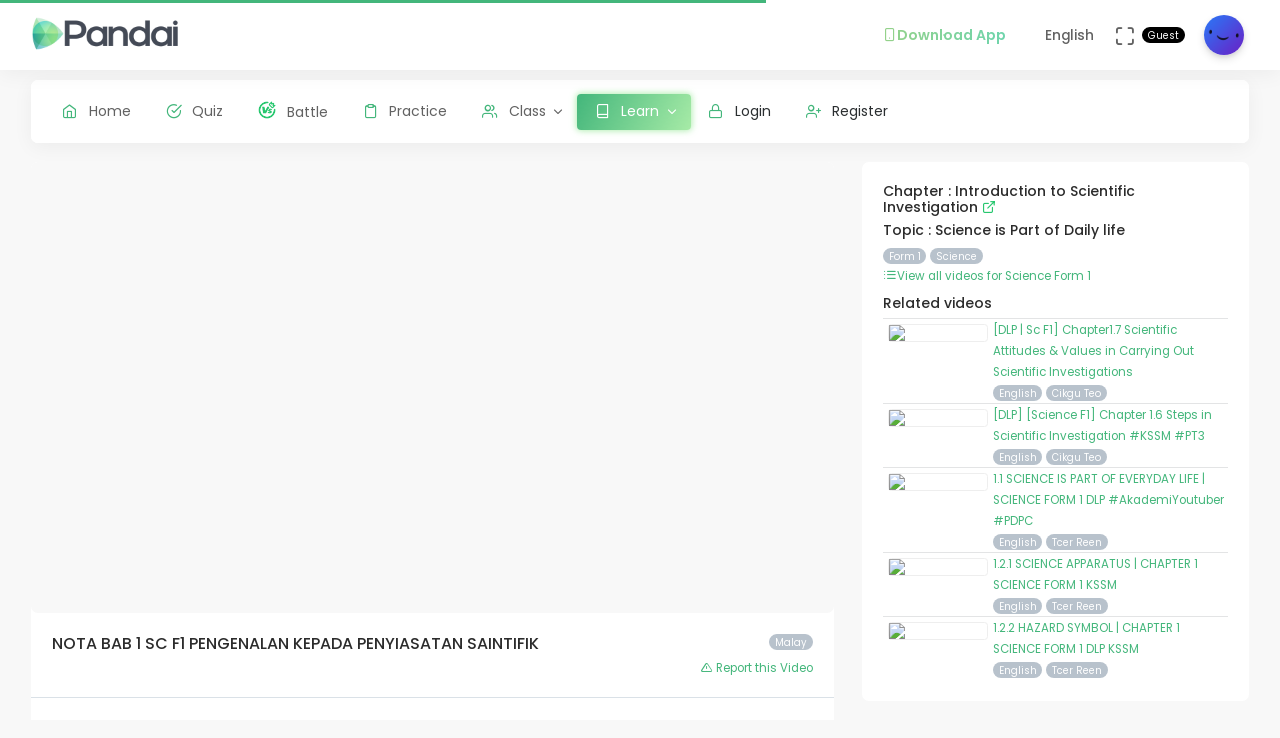

--- FILE ---
content_type: text/html; charset=UTF-8
request_url: https://app.pandai.org/video/watch/c3tkvw-ksrk/kssm-f1-sc-01
body_size: 9950
content:
<!DOCTYPE html>
<html class="loading" lang="en" data-textdirection="ltr">
<!-- BEGIN: Head-->

<head>
    <meta charset="utf-8">
    <meta http-equiv="X-UA-Compatible" content="IE=edge">
    <meta name="viewport" content="width=device-width, initial-scale=1.0, user-scalable=0, minimal-ui">
    <meta name="author" content="pandai.org">
    <meta name="title" content="Pandai - NOTA BAB 1 SC F1 PENGENALAN KEPADA PENYIASATAN SAINTIFIK">
    <meta name="description" content="Pandai videos is an initiative to aggregate educational videos that are already publicly available and categorise them based on the Malaysian national school curriculum KSSR &amp; KSSM">
    <meta name="keywords" content="nota bab 1 sc f1 pengenalan kepada penyiasatan saintifik, pandai, elearning, education, kssr, kssm, dskp, moe, kpm, spm, pt3, upsr">
            <meta name="robots" content="index, follow">
        <meta name="csrf_token" content="ESyCH8Nkmy0ZAjEHpJv4AW4UtwHeWhKqQlhMiOXf">
    <link rel="icon" href="/uploads/settings/9dxqILvNYctENlF.png" type="image/x-icon" />
    <title>
     NOTA BAB 1 SC F1 PENGENALAN KEPADA PENYIASATAN SAINTIFIK
    </title>
    <style type="text/css">
    .table td, .table th {
        padding: 5px !important;
        font-size: .85rem !important;
    }
    .btn-primary {
        color: #fff !important;
    }
    .breadcrumb {
        border-left: 0px solid #D6DCE1 !important;
    }
    .card-footer {
        padding: 0.5rem !important;
    }
    .list-group-item {
        padding: 0px !important;
    }
    .video-figure {
        overflow: hidden; 
        margin:0; 
        border: 3px solid #fff !important;
    }
    .video {
        display:block;  
        margin:-10% 0;
        width:100%;
        -webkit-filter: blur(5px); /* Safari 6.0 - 9.0 */
        filter: blur(5px);        
    }
    .play {
      position: absolute;
      top: 35%;
      top: calc(50% - 75px); left: 50%;
      transform: translate(-50%,-50%);
      width: 75px;
    } 
    .play_button {
      filter: url("data:image/svg+xml;utf8,<svg xmlns=\'http://www.w3.org/2000/svg\'><filter id=\'grayscale\'><feColorMatrix type=\'matrix\' values=\'0.3333 0.3333 0.3333 0 0 0.3333 0.3333 0.3333 0 0 0.3333 0.3333 0.3333 0 0 0 0 0 1 0\'/></filter></svg>#grayscale"); /* Firefox 3.5+ */
      filter: gray; /* IE6-9 */
      -webkit-filter: grayscale(100%); /* Chrome 19+ & Safari 6+ */
    }
    .play_button:hover {
      filter: none;
      -webkit-filter: grayscale(0%);
    }  
    .sorry{
        margin-top: -5px !important;
        padding: 0px 3px !important;
        font-size: smaller;
    }
    @media (max-width: 767px) {
        .play {
          top: calc(50% - 105px); left: 50%;
        }
    }  
    @media (max-width: 350px) {
        .play {
            top: calc(50% - 120px); left: 50%;
        }
    }
    
    /* Allow DISPLAY of nested link */
    .block-nested {
      position:relative;
    }
    .block-nested .overlay-nested {
      position:absolute; left:0; top:0; bottom:0; right:0;
    }
    .block-nested .inner-nested {
      position:relative; pointer-events: none; z-index: 1;
    }
    .block-nested .inner-nested a {
      pointer-events: all; position:relative;
    }
</style>
    
    <!-- BEGIN: CSS-->
    <link rel="stylesheet" type="text/css" href="https://app.pandai.org/Themes/app/assets/css/guest.min.css?v=1.25.20"> 
    <!-- END: CSS-->
    

    <!-- BEGIN: Custom CSS-->
    <link rel="stylesheet" type="text/css" href="https://app.pandai.org/Themes/app/assets/custom/css/style.css?v=1.25.20">
    <!-- END: Custom CSS-->

    <!-- BEGIN: Open Graph -->
    <meta property="og:url" content="https://pandai.org/">
    <meta property="og:type" content="website" />
    <meta property="og:site_name" content="Pandai" />
    <meta property="og:title" content="NOTA BAB 1 SC F1 PENGENALAN KEPADA PENYIASATAN SAINTIFIK"/>
    <meta property="og:description" content="Pandai videos is an initiative to aggregate educational videos that are already publicly available and categorise them based on the Malaysian national school curriculum KSSR &amp; KSSM">
    <meta property="og:locale" content="en_US" />
    <meta property="og:image" content="https://app.pandai.org/Themes/app/assets/images/video.png">
    <meta property="og:image:secure_url" content="https://app.pandai.org/Themes/app/assets/images/video.png">
    <meta property="og:image:type" content="image/jpeg" />
    <meta property="og:image:width" content="1200" />
    <meta property="og:image:height" content="630" />     
    <!-- END: Open Graph -->  


<!-- START: Analytics -->
<!-- Google Tag Manager -->
<script type="43c1f2355fef8c331b461bfe-text/javascript">(function(w,d,s,l,i){w[l]=w[l]||[];w[l].push({'gtm.start':
new Date().getTime(),event:'gtm.js'});var f=d.getElementsByTagName(s)[0],
j=d.createElement(s),dl=l!='dataLayer'?'&l='+l:'';j.async=true;j.src=
'https://www.googletagmanager.com/gtm.js?id='+i+dl;f.parentNode.insertBefore(j,f);
})(window,document,'script','dataLayer','GTM-55NRVNC5');</script>
<!-- End Google Tag Manager -->
<!-- Meta Pixel Code -->
    <script type="43c1f2355fef8c331b461bfe-text/javascript">
        !function(f,b,e,v,n,t,s)
        {if(f.fbq)return;n=f.fbq=function(){n.callMethod?
        n.callMethod.apply(n,arguments):n.queue.push(arguments)};
        if(!f._fbq)f._fbq=n;n.push=n;n.loaded=!0;n.version='2.0';
        n.queue=[];t=b.createElement(e);t.async=!0;
        t.src=v;s=b.getElementsByTagName(e)[0];
        s.parentNode.insertBefore(t,s)}(window, document,'script',
        'https://connect.facebook.net/en_US/fbevents.js');
        fbq('init', '400138300677500');
        fbq('track', 'PageView');
    </script>
    <!-- End Meta Pixel Code -->

    <!-- meta pixel (noscript) -->
    <noscript><img height="1" width="1" style="display:none"
        src="https://www.facebook.com/tr?id=400138300677500&ev=PageView&noscript=1"
    />
    </noscript>
<!-- End meta pixel (noscript) -->
<!-- Tiktok pixel Tag -->
    <script type="43c1f2355fef8c331b461bfe-text/javascript">
    !function (w, d, t) {
        w.TiktokAnalyticsObject=t;var ttq=w[t]=w[t]||[];ttq.methods=["page","track","identify","instances","debug","on","off","once","ready","alias","group","enableCookie","disableCookie"],ttq.setAndDefer=function(t,e){t[e]=function(){t.push([e].concat(Array.prototype.slice.call(arguments,0)))}};for(var i=0;i<ttq.methods.length;i++)ttq.setAndDefer(ttq,ttq.methods[i]);ttq.instance=function(t){for(var e=ttq._i[t]||[],n=0;n<ttq.methods.length;n++)ttq.setAndDefer(e,ttq.methods[n]);return e},ttq.load=function(e,n){var i="https://analytics.tiktok.com/i18n/pixel/events.js";ttq._i=ttq._i||{},ttq._i[e]=[],ttq._i[e]._u=i,ttq._t=ttq._t||{},ttq._t[e]=+new Date,ttq._o=ttq._o||{},ttq._o[e]=n||{};var o=document.createElement("script");o.type="text/javascript",o.async=!0,o.src=i+"?sdkid="+e+"&lib="+t;var a=document.getElementsByTagName("script")[0];a.parentNode.insertBefore(o,a)};
        ttq.load('CCM0UP3C77UCJ9EIN3T0');
        ttq.page();
        }(window, document, 'ttq');
    </script>
<!-- End Tiktok pixel Tag -->        
<!-- END: Analytics --> 
    
    <style>
        .avatar-purchased {
            border: 2px solid #28C76F;
        }
        .fa-stack[data-count]:after{
            position:absolute;
            right:15%;
            top:-10%;
            height: 14px;
            width: 14px;
            content: attr(data-count);
            font-size:50%;
            padding:.6em;
            border-radius:999px;
            line-height:.75em;
            color: white;
            background:#EA5455;
            text-align:center;
            min-width:2em;
            font-weight:bold;
        }
        .notificationbox {
            position:absolute;
            /*background:black;*/
            color: white;
            text-decoration: none;
            padding: 0px 25px 12px 0px;
            display: inline-block;
            border-radius: 2px;
        }
        .notificationMenu {
            position:absolute;
            top: -5px;
            right: 25px;
            float:right;
            font-size:30%;
            padding:1em;
            border-radius:50%;
            line-height:.75em;
            color: white;
            background: linear-gradient(90deg, #F8DD5F -0.57%, #F4C35A 100%);
            text-align:center;
            font-weight:bold;
            spacing:10px;
        }
        .dropdown-download-app {
            padding: 8px 15px !important;
            gap: 5px;
            font-weight: bold;
            --r:20px; /* radius */
            --b:1px; /* border width */
            
            background: linear-gradient(90deg, #9AD185 -0.57%, #6BD5B1 100%);
            -webkit-background-clip: text;
            background-clip: text;
            -webkit-text-fill-color: transparent;
            color: transparent;
            
            border-radius: var(--r) !important;
            display: flex;
            align-items: center;
            justify-content: center;
            position: relative;
            z-index:0;
            text-decoration: none;
        }
        .dropdown-download-app::before {
            content:"";
            position:absolute;
            z-index:-1;
            inset: 0;
            border: var(--b) solid transparent;
            border-radius: var(--r) !important;
            background: inherit;
            background-origin: border-box;
            background-clip: border-box;
            -webkit-mask:
              linear-gradient(#fff 0 0) padding-box,
              linear-gradient(#fff 0 0);
            -webkit-mask-composite: xor;
                    mask-composite: exclude;
            -webkit-mask-repeat: no-repeat;
        }
        /* .dropdown-download-app::after {
            display: inline-block !important;
            left: 0.3rem !important;
        } */
        .header-navbar .navbar-container ul.nav li.nav-item a.nav-download {
            padding: 15.1px 0.75rem 15.1px 0rem;
        }
        .header-navbar .navbar-container ul.nav li.nav-item a.nav-fullscreen,
        .header-navbar .navbar-container ul.nav li.nav-item a.nav-notification {
            padding: 1.65rem 0.75rem;
        }
        .main-menu.menu-light .navigation>li.open>a.dropdown-download-app{
            background: linear-gradient(90deg, #9AD185 -0.57%, #6BD5B1 100%);
            -webkit-background-clip: text;
            -webkit-text-fill-color: transparent;
        }
        footer.footer span i.icon-heart {
            color: #3bad79;
        } 
        #phrase-upgrade {
            display: inline-block;
            position: relative;
            color: #EA5455;
            line-height: 20px;
        }
        #phrase-upgrade::after {
            content: '';
            position: absolute;
            width: 100%;
            transform: scaleX(0);
            height: 2px;
            bottom: 0;
            left: 0;
            background-color: #EA5455;
            transform-origin: bottom right;
            transition: transform 0.25s ease-out;
        }
        #phrase-upgrade:hover{
            cursor: pointer;
        }
        #phrase-upgrade:hover::after {
            transform: scaleX(1);
            transform-origin: bottom left;
        }
        #premium-phrase {
            display: inline-block;
            position: relative;
            color: #43b67b;
            line-height: 20px;
        }
        #premium-phrase::after {
            content: '';
            position: absolute;
            width: 100%;
            transform: scaleX(0);
            height: 2px;
            bottom: 0;
            left: 0;
            background-color: #43b67b;
            transform-origin: bottom right;
            transition: transform 0.25s ease-out;
        }
        #premium-phrase:hover{
            cursor: pointer;
        }
        #premium-phrase:hover::after {
            transform: scaleX(1);
            transform-origin: bottom left;
        }
        #freetrial-phrase:hover {
            cursor: default;
        }
        #freetrial-phrase {
            font-size: 0.8em;
            font-weight: bold;
        }
        #premium-phrase {
            font-size: 0.8em;
            font-weight: bold;
        }
        .avatar-purchased {
            border: 2px solid #28C76F;
        }
        footer.footer span i.icon-heart {
            color: #3bad79;
        }    
    </style>
    <!-- END: Analytics --> 
</head>
<!-- END: Head-->

<!-- BEGIN: Body-->

<body class="horizontal-layout horizontal-menu 2-columns navbar-floating footer-static" data-open="hover" data-menu="horizontal-menu" data-col="2-columns"  ng-app="academia">
    
    <!-- BEGIN: Header-->
    <nav class="header-navbar navbar-expand-lg navbar navbar-with-menu navbar-fixed navbar-shadow navbar-brand-left header-top">
        <div class="navbar-header d-xl-block d-none">
            <ul class="nav navbar-nav flex-row">
                <li class="nav-item">
                    <a class="navbar-brand" href="https://app.pandai.org">
                        <div class="brand-logo"
                                                            style="background: url('/uploads/settings/aAUfvSIiK4Rxnkr.png') no-repeat;background-size: 150px;height: 35px;width: 180px;background-position: center right;">
                                                    </div>
                    </a>
                </li>
            </ul>
        </div>
        <div class="navbar-wrapper">
            <div class="navbar-container content">
                <div class="navbar-collapse" id="navbar-mobile">
                    <div class="mr-auto float-left bookmark-wrapper d-flex align-items-center">
                        <ul class="nav navbar-nav">
                            <li class="nav-item mobile-menu d-xl-none mr-auto">
                                <a class="nav-link nav-menu-main menu-toggle hidden-xs" href="#">
                                    <i class="ficon feather icon-menu"></i>
                                </a>
                            </li>
                        </ul>
                    </div>
                    <ul class="nav navbar-nav flex-row float-right" style="justify-content: center; align-items: center;">
                                                    <li class="dropdown nav-item d-lg-inline-block d-md-inline-block d-none">
                                <a class="dropdown-toggle nav-link nav-download" href="#" data-toggle="dropdown" aria-haspopup="true" aria-expanded="false">
                                  <div class="dropdown-download-app">
                                    <i class="feather icon-smartphone primary" style="margin-right: 0;"></i>
                                    <span data-i18n="Download App">Download App</span>
                                  </div>
                                </a>
                                <div class="dropdown-menu" aria-labelledby="dropdown-flag">
                                    <a class="dropdown-item" href="https://play.google.com/store/apps/details?id=com.pandai.app" target="_blank"><i class="fa fa-android primary"></i> Google Android</a>
                                    <a class="dropdown-item" href="https://apps.apple.com/my/app/pandai/id1495066585" target="_blank"><i class="fa fa-apple primary"></i> Apple iOS</a>
                                    <a class="dropdown-item" href="https://appgallery.huawei.com/app/C107379901" target="_blank"><i class="fa fa-shopping-bag primary mr-50"></i>Huawei</a>
                                </div>
                            </li>
                                                <li class="dropdown dropdown-language nav-item">
                            <a class="dropdown-toggle nav-link" id="dropdown-flag" href="#" data-toggle="dropdown"
                                aria-haspopup="true" aria-expanded="false">
                                                                                                                                            <i class="flag-icon-none flag-icon-gb"></i>
                                                                        <span class="selected-language">English</span>
                                                                                                                                                                    </a>
                            <div class="dropdown-menu" aria-labelledby="dropdown-flag">
                                                            <a class="dropdown-item" href="/app/account/set-language/en" data-language="en">
                                                                        <i class="flag-icon-none flag-icon-gb"></i>
                                                                        English
                                </a>
                                                            <a class="dropdown-item" href="/app/account/set-language/ms" data-language="ms">
                                                                        <i class="flag-icon-none flag-icon-my"></i>
                                                                        Malay
                                </a>
                                                        </div>
                        </li>
                        <li class="nav-item d-none d-lg-block">
                            <a class="nav-link nav-link-expand">
                                <i class="ficon feather icon-maximize" data-toggle="tooltip" data-placement="bottom"
                                    title="Use fullscreen mode to concentrate"></i>
                            </a>
                        </li>
                        <div class="d-sm-flex align-items-center justify-content-center">
                        <div class="d-sm-flex flex-column align-items-end justify-content-center">
                            <span class="user-name text-bold-600">
                                                                                                                                                                                                                                                                                    <div class="badge badge-pill badge-black badge-sm"> 
                                    Guest
                                </div>
                                                            </span>
                                                                                                                                                                                                        </div>
                        <li class="dropdown dropdown-user nav-item">
                            <a class="dropdown-toggle nav-link dropdown-user-link" href="/app/account/profile" data-toggle="dropdown">
                <span class="avatar">
                                            <img class="round" src="/uploads/users/thumbnail/default.png" alt="avatar" height="40"
                            width="40">
                                                        </span>
                </a>

                <div class="dropdown-menu dropdown-menu-right">
                                            <a class="dropdown-item" href="/app/sign-in">
                            <i class="feather icon-lock"></i> Login
                        </a>
                        <a class="dropdown-item" href="/app/sign-up">
                            <i class="feather icon-user-plus"></i> Register
                        </a>
                                    </div>
                </li>
    </div>
                </ul>
            </div>
        </div>
        </div>
    </nav>
    <!-- END: Header-->

    <!-- BEGIN: Main Menu-->
    <div class="horizontal-menu-wrapper">
        <div class="header-navbar navbar-expand-sm navbar navbar-horizontal floating-nav navbar-light navbar-without-dd-arrow navbar-shadow menu-border" role="navigation" data-menu="menu-wrapper">
            <div class="navbar-header">
                <ul class="nav navbar-nav flex-row">
                    <li class="nav-item mr-auto">
                        <a class="navbar-brand" href="https://app.pandai.org">
                            <div class="brand-logo"
                                                            style="background: url('/uploads/settings/aAUfvSIiK4Rxnkr.png') no-repeat;background-size: 150px;;height: 35px;width: 150px;">
                                                         
                            </div>
                        </a>
                    </li>
                    <li class="nav-item nav-toggle">
                        <a class="nav-link modern-nav-toggle pr-0" data-toggle="collapse">
                            <i class="feather icon-x d-block d-xl-none font-medium-4 primary toggle-icon"></i>
                            <i class="toggle-icon feather icon-disc font-medium-4 d-none d-xl-block collapse-toggle-icon primary"
                                data-ticon="icon-disc"></i>
                        </a>
                    </li>
                </ul>
            </div>

            <!-- Horizontal menu content-->
            <div class="navbar-container main-menu-content" data-menu="menu-container">
                <!-- include ../../../includes/mixins--> <!-- Logged in User -->
                <ul class="nav navbar-nav" id="main-menu-navigation" data-menu="menu-navigation">
                     
                    <!-- Guest  Not logged in --> 
                    <li class="nav-item " data-menu="">
                        <a class="nav-link" href="/app/home">
                            <i class="feather icon-home primary"></i>
                            <span data-i18n="Home">Home</span>
                        </a>
                    </li>
                    <li class="nav-item " data-menu="">
                        <a class="nav-link" href="/app/quizzes/">
                            <i class="feather icon-check-circle primary"></i>
                            <span data-i18n="Quiz">Quiz</span>
                        </a>
                    </li>
                    <li class="nav-item " data-menu="">
                        <a class="nav-link" href="/app/battle">
                            <div class="d-flex align-items-center">
                                <img src="https://app.pandai.org/images/battle/battle-ic.png"
                                  alt="Battle" width="18" style="margin-top: -3px; margin-right: 10.5px;">
                                <span data-i18n="Battle ">Battle</span>
                            </div>
                        </a>
                    </li> 

                                        <li class="nav-item " data-menu="">
                        <a class="nav-link" href="/app/practice">
                            <i class="feather icon-clipboard primary"></i><span data-i18n="Practice">Practice</span>
                        </a>
                    </li>
                    
                                        <li class="dropdown nav-item " data-menu="dropdown">
                         <a class="dropdown-toggle nav-link" href="#" data-toggle="dropdown">
                            <i class="feather icon-users primary"></i>Class
                        </a>
                        <ul class="dropdown-menu">
                            <li data-menu="">
                                <a class="dropdown-item" href="/app/class"
                                    data-toggle="dropdown"><i
                                        class="feather icon-airplay"></i>Classes List</a>
                            </li>
                            <li data-menu="">
                                <a class="dropdown-item" href="/app/class/timetable/"
                                    data-toggle="dropdown"><i
                                        class="fa fa-table" style="padding-right: 0.1em"></i>Timetable</a>
                            </li>
                            <li data-menu="">
                                <a class="dropdown-item" href="/app/class/all-assignment"
                                    data-toggle="dropdown"><i
                                        class="feather icon-edit"></i>Assignments</a>
                            </li>
                        </ul>
                    </li>
                                        
                                        <li class="dropdown nav-item active" data-menu="dropdown">
                        <a class="dropdown-toggle nav-link" href="https://app.pandai.org/learn/overview">
                                <i class="feather icon-book primary"></i>
                                <span data-i18n="Learn">Learn</span>
                        </a>
                        <ul class="dropdown-menu">
                            <li data-menu="">
                                <a class="dropdown-item" href="/app/learn" data-toggle="dropdown" data-i18n="Learning Hub"><i class="feather icon-folder"></i>Learning Hub</a>
                            </li> 
                            <li data-menu="">
                                <a class="dropdown-item"
                                   href="/note/"
                                   data-toggle="dropdown" data-i18n="Quick Notes"><i
                                            class="feather icon-file-text"></i>Quick Notes</a>
                            </li>                           
                            <li data-menu="">
                                <a class="dropdown-item"
                                   href="/video/"
                                   data-toggle="dropdown" data-i18n="Videos"><i
                                            class="feather icon-film"></i>Videos</a>
                            </li>  
                            <li data-menu="">
                                <a class="dropdown-item"
                                   href="/simulations/"
                                   data-toggle="dropdown" data-i18n="Experiments" ><i
                                        class="fa fa-flask" style="padding-right: 0.1em"></i>Experiments</a>
                            </li>
                            
                            <li data-menu="">
                                <a class="dropdown-item"
                                   href="/app/books/"
                                   data-toggle="dropdown" data-i18n="Textbooks"><i
                                            class="feather icon-book"></i>Textbooks</a>
                            </li>
                        </ul>
                    </li>
                                                              <!-- Guest -->
                    <li class="nav-item " data-menu="">
                        <a class="dropdown-item" href="/app/sign-in"><i class="feather icon-lock primary"></i> Login</a>
                    </li>
                    <li class="nav-item " data-menu="">
                        <a class="dropdown-item" href="/app/sign-up"><i class="feather icon-user-plus primary"></i> Register</a>
                    </li>
                                                                <li class="dropdown nav-item d-lg-none d-md-none d-block mt-1 "
                            data-menu="dropdown">
                            <a class="dropdown-toggle nav-link badge badge-outline-primary badge-md text-left dropdown-download-app" href="#"
                              data-toggle="dropdown">
                              <div class="d-flex align-items-center">
                                <i class="feather icon-smartphone primary" style="margin-right: 10.5px; -webkit-text-fill-color: initial;"></i>
                                <span
                                    data-i18n="Download App">Download App</span>
                              </div>
                            </a>
                            <ul class="dropdown-menu">
                                <li data-menu="">
                                    <a class="dropdown-item"
                                        href="https://play.google.com/store/apps/details?id=com.pandai.app"
                                        data-toggle="dropdown" data-i18n="Google Android"
                                        target="_blank"><i
                                            class="fa fa-android primary" style="margin-right: 10.5px;"></i>Google Android</a>
                                </li>
                                <li data-menu="">
                                    <a class="dropdown-item" href="https://apps.apple.com/my/app/pandai/id1495066585"
                                        data-toggle="dropdown" data-i18n="Apple iOS"
                                        target="_blank"><i
                                            class="fa fa-apple primary" style="margin-right: 10.5px;"></i>Apple iOS</a>
                                </li>
                                <li data-menu="">
                                    <a class="dropdown-item" href="https://appgallery.huawei.com/app/C107379901"
                                        data-toggle="dropdown" data-i18n="Huawei"
                                        target="_blank"><i
                                            class="fa fa-shopping-bag primary mr-50" style="margin-right: 10.5px;"></i>Huawei</a>
                                </li>
                            </ul>
                        </li>
                                        <li class="nav-item dropdown-item d-sm-none" data-menu="">
                        <div class="row">
                            <div class="col-12 text-center">
                                                                                        <a href="/app/learn/set-language/en" data-language="en" style="display: inline;">
                                                                        <i class="flag-icon-none flag-icon-gb mr-25"></i>
                                                                        EN
                                </a>
                                                            <a href="/app/learn/set-language/ms" data-language="ms" style="display: inline;">
                                                                        <i class="flag-icon-none flag-icon-my mr-25"></i>
                                                                        MS
                                </a>
                                                        </div>
                        </div>
                    </li>
                </ul>
            </div>
        </div>
    </div>
    <!-- END: Main Menu-->

    <!-- BEGIN: Content-->
    <div class="app-content content">
        <div class="content-overlay"></div>
        <div class="header-navbar-shadow- d-none d-md-block"></div>
        <div class="content-wrapper">
                          
                      
                <div class="content-header row d-none">
        <!-- Content Header start -->
            <div class="content-header-left col-md-9 col-12 mb-25">
                <div class="row breadcrumbs-top d-sm-none d-xs-none d-md-block">
                    <div class="col-12">
                        <div class="breadcrumb-wrapper">
                            <ol class="breadcrumb d-none d-md-flex">
                                <li class="breadcrumb-item">
                                    Learn
                                </li>
                                <li class="breadcrumb-item active"><a href="/video/">
                                    Videos</a>
                                </li>
                                                                <li class="breadcrumb-item active"><a href="/video/list/kssm-f1/kssm-sc">
                                    List</a>
                                </li>
                                                                <li class="breadcrumb-item">
                                    NOTA BAB 1 SC F1 PENGENALAN KEPADA PENYIASATAN SAINTIFIK
                                </li>
                            </ol>
                        </div>
                    </div>
                </div>
            </div>
        <!-- Content Header end -->
    </div>
    <div class="content-body">
        <div class="row d-md-none">
            <div class="col-2 col-sm-1 text-left mb-2">
                <a href="javascript:history.back()" class="d-flex align-items-center">
                    <i class="fa fa-chevron-left me-1"></i>
                    <span class="ml-1">Back</span>
                </a>
            </div>
        </div>
        <!-- Content Body start -->
        <form method="POST" action="https://app.pandai.org/app/learn/video/add-details" accept-charset="UTF-8" novalidate="" name="formVideos"><input name="_token" type="hidden" value="ESyCH8Nkmy0ZAjEHpJv4AW4UtwHeWhKqQlhMiOXf">
        <input type="hidden" name="video_key" id="video_key" class="form-control" value="c3tkvw-ksrk">
        <input type="hidden" name="video_url" id="video_url" class="form-control" placeholder="https://www.youtube.com/watch?v=0lSTXtwPuOU" aria-describedby="button-addon2" value="https://www.youtube.com/watch?v=c3tkvw-ksrk">            
        <section id="basic-vertical-layouts">
            <div class="row match-height-">
                <div class="col-lg-8">
                    <div class="card">
                        <div class="card-content">
                                                        <div class="embed-responsive embed-responsive-item embed-responsive-16by9">
                                <iframe class="img-thumbnail" src="https://www.youtube.com/embed/c3tkvw-ksrk?autoplay=1&loop=1&modestbranding=1&color=white&rel=0&showinfo=0" allowfullscreen></iframe>
                            </div>
                                                    </div>
                        <div class="card-body">
                            <small class="badge badge-pill badge-sm badge-secondary pull-right">
                                Malay
                            </small>
                            
                            <h5>NOTA BAB 1 SC F1 PENGENALAN KEPADA PENYIASATAN SAINTIFIK</h5>

                            

                                                        <small class="pull-right">
                                <a target="_blank" href="/cdn-cgi/l/email-protection#[base64]">
                                    <i class="feather icon-alert-triangle"></i> Report this Video
                                </a>
                            </small>
                            
                        </div>
                        <div class="card-footer d-flex align-items-center px-2">
                            <div class="p-1">
                                <img src="https://app.pandai.org/images/pbot/good-job.svg" alt="">
                            </div>
                            <div class="p-1">
                                                                    <h6>
                                        Lesson by
                                        <a href="/video/contributor/UCTuUiqhXKduAF6JrNCPMJOQ">Norazila Khalid</a>
                                    </h6>
                                                                                                <small>
                                    The views expressed in the videos here are those of the contributor and don’t necessarily represent the views of Pandai. .
                                    Thanks to the video owner for the effort in making this video.
                                    You can go to their youtube channel for more of their video content.
                                    View <a href="https://my.pandai.org/teacher-creator-showcase"> here </a> to see many others pandai contributors.
                                </small>
                            </div>
                        </div>
                    </div>
                </div>

                <div class="col-lg-4">
                    <div class="card">
                        <div class="card-content">
                            <div class="card-body">
                            <!-- Card Body start -->
                                                            <h6>
                                    Chapter : Introduction to Scientific Investigation 
                                    <a href="/video/chapter/kssm-f1-sc-01" class="text-success">
                                        <i class="feather icon-external-link"></i>
                                    </a>
                                </h6>
                                <h6>
                                    Topic : Science is Part of Daily life
                                </h6>
                                
                                <a class="badge badge-pill badge-sm badge-secondary" href="/video/year/kssm-f1">
                                  Form 1
                                </a>

                                <a class="badge badge-pill badge-sm badge-secondary" href="/video/list/kssm-f1/kssm-sc">
                                  Science
                                </a>

                                <br>
                                <a href="/video/list/kssm-f1/kssm-sc">
                                    <i class="feather icon-list"></i><small>View all videos for Science Form 1</small>
                                </a>
                                                        <h6 style="padding-top: 10px">Related videos</h6>

                            <ul class="list-group list-group-flush">
                                                             
                                    
                                                                        <li class="list-group-item card-hover-dynamic-small" style="--hover-color:#febd40">
                                                                            <div class="media block-nested">
                                            <a class="align-self-start media-left overlay-nested" href="/video/watch/koEZICCgi9I/KSSM-F1-SC-01-07">
                                            </a>
                                            <img src="https://img.youtube.com/vi/koEZICCgi9I/default.jpg" style="width:100px; margin:5px; border: 1px solid #eeeeee" class="img-fluid card-img-top rounded-sm">
                                            <div class="media-body inner-nested">
                                                <small class="d-none">
                                                    Scientific attitudes and values in carrying out scientific investigation
                                                </small>
                                                <br class="d-none">
                                                <small class="inner-nested">
                                                  <a class="align-self-start media-left" href="/video/watch/koEZICCgi9I/KSSM-F1-SC-01-07">
                                                                                                          [DLP | Sc F1] Chapter1.7 Scientific Attitudes &amp; Values in Carrying Out Scientific Investigations
                                                                                                      </a>
                                                </small>
                                                <br>
                                                <small class="badge badge-pill badge-sm badge-secondary">
                                                    English
                                                </small>
                                                                                                  <a class="badge badge-pill badge-sm badge-secondary" href="/video/contributor/UC2IivuHUWnPluGDblCWZitQ">
                                                      Cikgu Teo
                                                  </a>
                                                                                            </div>
                                        </div>
                                    </li>
                                 
                                    
                                                                        <li class="list-group-item card-hover-dynamic-small" style="--hover-color:#febd40">
                                                                            <div class="media block-nested">
                                            <a class="align-self-start media-left overlay-nested" href="/video/watch/K8Cqa0uKDtI/KSSM-F1-SC-01-06">
                                            </a>
                                            <img src="https://img.youtube.com/vi/K8Cqa0uKDtI/default.jpg" style="width:100px; margin:5px; border: 1px solid #eeeeee" class="img-fluid card-img-top rounded-sm">
                                            <div class="media-body inner-nested">
                                                <small class="d-none">
                                                    Steps in a scientific investigation
                                                </small>
                                                <br class="d-none">
                                                <small class="inner-nested">
                                                  <a class="align-self-start media-left" href="/video/watch/K8Cqa0uKDtI/KSSM-F1-SC-01-06">
                                                                                                          [DLP] [Science F1] Chapter 1.6 Steps in Scientific Investigation #KSSM #PT3
                                                                                                      </a>
                                                </small>
                                                <br>
                                                <small class="badge badge-pill badge-sm badge-secondary">
                                                    English
                                                </small>
                                                                                                  <a class="badge badge-pill badge-sm badge-secondary" href="/video/contributor/UC2IivuHUWnPluGDblCWZitQ">
                                                      Cikgu Teo
                                                  </a>
                                                                                            </div>
                                        </div>
                                    </li>
                                 
                                    
                                                                        <li class="list-group-item card-hover-dynamic-small" style="--hover-color:#febd40">
                                                                            <div class="media block-nested">
                                            <a class="align-self-start media-left overlay-nested" href="/video/watch/UDZS3N_D1pM/KSSM-F1-SC-01-01">
                                            </a>
                                            <img src="https://img.youtube.com/vi/UDZS3N_D1pM/default.jpg" style="width:100px; margin:5px; border: 1px solid #eeeeee" class="img-fluid card-img-top rounded-sm">
                                            <div class="media-body inner-nested">
                                                <small class="d-none">
                                                    Science is Part of Daily life
                                                </small>
                                                <br class="d-none">
                                                <small class="inner-nested">
                                                  <a class="align-self-start media-left" href="/video/watch/UDZS3N_D1pM/KSSM-F1-SC-01-01">
                                                                                                          1.1 SCIENCE IS PART OF EVERYDAY LIFE | SCIENCE FORM 1 DLP #AkademiYoutuber #PDPC
                                                                                                      </a>
                                                </small>
                                                <br>
                                                <small class="badge badge-pill badge-sm badge-secondary">
                                                    English
                                                </small>
                                                                                                  <a class="badge badge-pill badge-sm badge-secondary" href="/video/contributor/UCI3nUJze3_Hfxjf-LIfx9rA">
                                                      Tcer Reen
                                                  </a>
                                                                                            </div>
                                        </div>
                                    </li>
                                 
                                    
                                                                        <li class="list-group-item card-hover-dynamic-small" style="--hover-color:#febd40">
                                                                            <div class="media block-nested">
                                            <a class="align-self-start media-left overlay-nested" href="/video/watch/eTAHrpBAkYI/KSSM-F1-SC-01-02">
                                            </a>
                                            <img src="https://img.youtube.com/vi/eTAHrpBAkYI/default.jpg" style="width:100px; margin:5px; border: 1px solid #eeeeee" class="img-fluid card-img-top rounded-sm">
                                            <div class="media-body inner-nested">
                                                <small class="d-none">
                                                    Your Science Laboratory
                                                </small>
                                                <br class="d-none">
                                                <small class="inner-nested">
                                                  <a class="align-self-start media-left" href="/video/watch/eTAHrpBAkYI/KSSM-F1-SC-01-02">
                                                                                                          1.2.1 SCIENCE APPARATUS | CHAPTER 1 SCIENCE FORM 1 KSSM
                                                                                                      </a>
                                                </small>
                                                <br>
                                                <small class="badge badge-pill badge-sm badge-secondary">
                                                    English
                                                </small>
                                                                                                  <a class="badge badge-pill badge-sm badge-secondary" href="/video/contributor/UCI3nUJze3_Hfxjf-LIfx9rA">
                                                      Tcer Reen
                                                  </a>
                                                                                            </div>
                                        </div>
                                    </li>
                                 
                                    
                                                                        <li class="list-group-item card-hover-dynamic-small" style="--hover-color:#febd40">
                                                                            <div class="media block-nested">
                                            <a class="align-self-start media-left overlay-nested" href="/video/watch/GS1bfMsNpAo/KSSM-F1-SC-01-02">
                                            </a>
                                            <img src="https://img.youtube.com/vi/GS1bfMsNpAo/default.jpg" style="width:100px; margin:5px; border: 1px solid #eeeeee" class="img-fluid card-img-top rounded-sm">
                                            <div class="media-body inner-nested">
                                                <small class="d-none">
                                                    Your Science Laboratory
                                                </small>
                                                <br class="d-none">
                                                <small class="inner-nested">
                                                  <a class="align-self-start media-left" href="/video/watch/GS1bfMsNpAo/KSSM-F1-SC-01-02">
                                                                                                          1.2.2 HAZARD SYMBOL | CHAPTER 1 SCIENCE FORM 1 DLP KSSM
                                                                                                      </a>
                                                </small>
                                                <br>
                                                <small class="badge badge-pill badge-sm badge-secondary">
                                                    English
                                                </small>
                                                                                                  <a class="badge badge-pill badge-sm badge-secondary" href="/video/contributor/UCI3nUJze3_Hfxjf-LIfx9rA">
                                                      Tcer Reen
                                                  </a>
                                                                                            </div>
                                        </div>
                                    </li>
                                                            
                               
                            </ul>                         

                            <!-- Card Body end -->
                            </div>
                        </div>
                    </div>
                                        <div class="card">
                        <div class="card-content">
                            <div class="card-img-top card overflow-hidden" style="margin-bottom: 0px !important;">
                                <div class="embed-responsive embed-responsive-16by9">
                                    <iframe class="embed-responsive-item" src="https://www.youtube.com/embed/?autoplay=1&controls=0&loop=true&mute=1&rel=0&playlist=vzHsVkWze1s" allowfullscreen></iframe>
    
                                </div>
    
                            </div>
                            <div class="card-body pt-0">
                                <div class="text-center my-0 mx-0">
                                    <div class="row my-1">
                                        <div class="col-4 d-flex flex-column justify-content-center">
                                            <div class="pl-1 overflow-hidden" style="height: 100px;">
                                                <img src="https://app.pandai.org/uploads/ads/22-811.adsimage.png"
                                                    style="max-height: 100%; max-width: 100%; display:inline-block;object-fit:cover">
                                            </div>
                                        </div>
                                        <div
                                            class="col-8 text-left d-flex flex-column justify-content-center align-items-start">
                                            <div class="font-medium-2 text-bold-600">Multi-Level Quiz Sets</div>
                                            <p>Assess yourself by staged practices<!-- notionvc: 03350089-27ab-4a20-aec9-78e304d96cb7 --></p>

    
                                            <div class="text-bold-600">
                                                <a href="https://www.pandai.org/" target="_blank">Learn more
                                                    <i class="fa fa-chevron-right" style="font-size:12px"></i></a>
                                            </div>
                                        </div>
                                    </div>
                                                                <a class="btn btn-block btn-md btn-success px-25 waves-effect waves-light" href="https://app.pandai.org/app/sign-up">Register for a free Pandai account now</a>
                                                                </div>
                            </div>
                        </div>
                    </div>
                                    </div>
            </div>
        </section>
        </form>
        <!-- Content Body end -->
    </div>

        </div>
    </div>
    <!-- END: Content-->

    <div class="sidenav-overlay"></div>
    <div class="drag-target"></div>

    <!-- BEGIN: Footer-->
    <footer class="footer footer-static footer-light navbar-shadow">
        <p class="clearfix blue-grey lighten-2 mb-0"><span class="float-md-left d-block d-md-inline-block mt-25">&copy; 2026<a class="text-bold-800 grey darken-2" href="https://pandai.org" target="_blank">Pandai.org</a>All Rights Reserved</span><span class="float-md-right d-none d-md-block">Made with<i class="feather icon-heart pink"></i> in Malaysia</span>
            <button class="btn btn-primary btn-icon scroll-top" type="button"><i class="feather icon-arrow-up"></i></button>
        </p>
    </footer>
    <!-- END: Footer-->
    <!-- BEGIN: Bottom Menu for Mobile -->
    <div class="navbar-bottom d-flex d-sm-none justify-content-center">
        <a class="nav-link " href="/app/home">
            <i class="feather icon-check-circle"></i><br>
            <span data-i18n="Quiz"><small>Quiz</small></span>
        </a>
                <a class="nav-link" href="/video/">
            <i class="feather icon-film"></i><br>
            <span data-i18n="View video m"><small>View video m</small></span>
        </a>        
        <a class="nav-link" href="/note/">
            <i class="feather icon-file-text"></i><br>
            <span data-i18n="Notes"><small>Notes</small></span>
        </a>
                <a class="nav-link menu-toggle ">
            <i class="feather icon-menu"></i><br>
            <span data-i18n="Account"><small>Account</small></span>
        </a>
    </div>
    <!-- END: Bottom Menu for Mobile -->


    <!-- BEGIN: Vendor JS-->
    <script data-cfasync="false" src="/cdn-cgi/scripts/5c5dd728/cloudflare-static/email-decode.min.js"></script><script src="https://app.pandai.org/Themes/app/assets/vendors/js/vendors.min.js" type="43c1f2355fef8c331b461bfe-text/javascript"></script>
    <!-- BEGIN Vendor JS-->

    <!-- BEGIN: Page Vendor JS-->
    <script src="https://app.pandai.org/Themes/app/assets/vendors/js/ui/jquery.sticky.min.js" type="43c1f2355fef8c331b461bfe-text/javascript"></script>
    <!-- END: Page Vendor JS-->

    <!-- BEGIN: Theme JS-->
    <script src="https://app.pandai.org/Themes/app/assets/js/core/app-menu.min.js?v=1.25.20" type="43c1f2355fef8c331b461bfe-text/javascript"></script>
    <script src="https://app.pandai.org/Themes/app/assets/js/core/app.min.js?v=1.25.20" type="43c1f2355fef8c331b461bfe-text/javascript"></script>
    <script src="https://app.pandai.org/Themes/app/assets/js/scripts/components.min.js" type="43c1f2355fef8c331b461bfe-text/javascript"></script>
    <script src="https://app.pandai.org/Themes/app/assets/js/scripts/sweetalert-dev.min.js" type="43c1f2355fef8c331b461bfe-text/javascript"></script>
    <script src="https://app.pandai.org/Themes/app/assets/vendors/js/extensions/moment.min.js" type="43c1f2355fef8c331b461bfe-text/javascript"></script>
    <script src="https://app.pandai.org/Themes/app/assets/vendors/js/extensions/moment-duration-format.js" type="43c1f2355fef8c331b461bfe-text/javascript"></script>
    <script src="https://app.pandai.org/Themes/app/assets/vendors/js/extensions/moment-timezone-with-data.js" type="43c1f2355fef8c331b461bfe-text/javascript"></script>
        <!-- END: Theme JS-->

      

    <!-- BEGIN: Page JS-->
    <link rel="stylesheet" href="/css/alertify/themes/alertify.core.min.css" >
  <link rel="stylesheet" href="/css/alertify/themes/alertify.default.min.css" id="toggleCSS" >

 <script src="/js/alertify.min.js" type="43c1f2355fef8c331b461bfe-text/javascript"></script>  
     
    <!-- END: Page JS-->

    <script src="/cdn-cgi/scripts/7d0fa10a/cloudflare-static/rocket-loader.min.js" data-cf-settings="43c1f2355fef8c331b461bfe-|49" defer></script></body>
<!-- END: Body-->

</html>